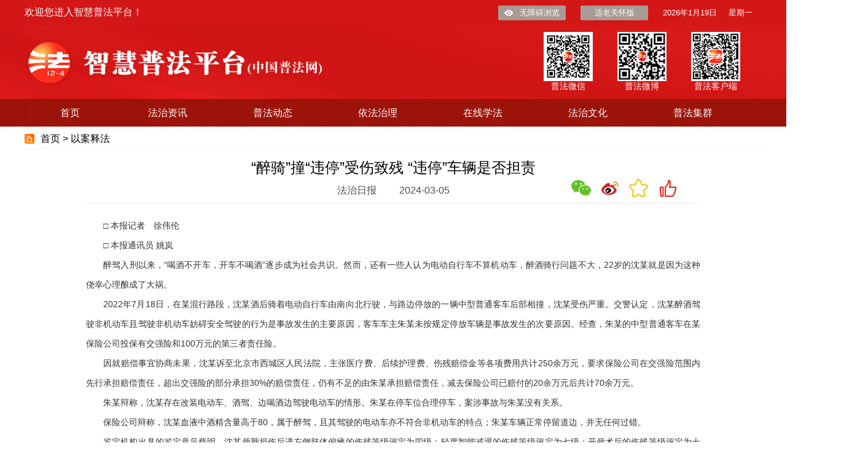

--- FILE ---
content_type: text/html
request_url: http://legalinfo.moj.gov.cn/pub/sfbzhfx/zxxfyasf/202403/t20240305_495601.html
body_size: 17272
content:
<!DOCTYPE HTML PUBLIC "-//W3C//DTD HTML 4.01 Transitional//EN" "http://www.w3.org/TR/html4/loose.dtd">
<html>
<head>
<meta http-equiv="Content-Type" content="text/html; charset=utf-8">
<meta http-equiv="X-UA-Compatible" content="IE=edge">
<meta name="viewport" content="width=device-width, initial-scale=1.0">
<title>“醉骑”撞“违停”受伤致残 “违停”车辆是否担责_智慧普法平台</title>
<link href="../../images/logo.jpg" rel="SHORTCUT ICON">
<link href="../../images/reset.css" rel="stylesheet" type="text/css">
<link href="../../images/base.css" rel="stylesheet" type="text/css">
<link href="../../images/skyui.css" rel="stylesheet" type="text/css">
<link href="../../images/idangerous.swiper.css" rel="stylesheet" type="text/css">
<link href="../../images/master_sjn.css" rel="stylesheet" type="text/css">
<link href="https://vjs.zencdn.net/8.16.1/video-js.min.css" rel="stylesheet">
<script src="../../images/jquery-1.9.1.min.js"></script>
<script type="text/javascript" src="../../images/browser_unique_id.js"></script>
<script type="text/javascript" src="../../images/jquery.qrcode.min.js"></script>
<script type="text/javascript" src="../../images/news_detail_operation.js"></script>
<script src="../../images/grayscale.js"></script>
<script src="https://vjs.zencdn.net/8.16.1/video.min.js"></script>

<script LANGUAGE="JavaScript">

function createPageHTML(_nPageCount, _nCurrIndex, _sPageName, _sPageExt){
	if(_nPageCount == null || _nPageCount<=1){
		return;
	}

	var nCurrIndex = _nCurrIndex || 0;
	if(nCurrIndex == 0)
		document.write("<span class='current'>1</span>&nbsp;");
	else
		document.write("<a href=\""+_sPageName+"."+_sPageExt+"\">1</a>&nbsp;");

	for(var i=1; i<_nPageCount; i++){
		if(nCurrIndex == i)
			document.write("<span class='current'>" + (i+1) + "</span>&nbsp;");
		else
			document.write("<a href=\""+_sPageName+"_" + i + "."+_sPageExt+"\">"+(i+1)+"</a>&nbsp;");
	}
}

</script>
<style type="text/css">
.bottomNav_item:hover {
    box-shadow: 0 4px 8px #dedede;
    transform: scale(1.03);
    background-color:#f5f5f5;
    cursor:pointer;
}
#weixinewmborder{
	z-index: 99;
    width: 80px;
    height: 80px;
    position: absolute;
    margin-left: -20px;
	margin-top: 50px;
	padding: 5px;
	border: 1px solid #ccc7c7;
}
#weixinewmborder:before{
	content: "";
    border-width: 8px;
    border-style: solid;
    position: absolute;
    left: 34px;
	border-color: transparent transparent #ccc7c7;
    top: -16px;
}

#weixinewmborder:after{
	border-color: transparent transparent #fff;
    top: -15px;
	content: "";
    border-width: 8px;
    border-style: solid;
    position: absolute;
    left: 34px;
}

.nwdetlHed {
    line-height: 35px !important;
}

strong {
font-weight: bold;
}

.mainer_title a{
    color: black;
}
.change_page {
    padding-top: 20px;
    font-size: 14px;
    text-align: center;
} 
</style>
</head>
<body>
    <img src="../../images/logo.jpg" style="height:0;width:0;" />
    <div class="container new_position">
		<!--头部-->
		<!DOCTYPE HTML PUBLIC "-//W3C//DTD HTML 4.01 Transitional//EN" "http://www.w3.org/TR/html4/loose.dtd">
<html>
<head>
<meta http-equiv="Content-Type" content="text/html; charset=utf-8">
<meta http-equiv="X-UA-Compatible" content="IE=edge">
<meta name="sogou_site_verification" content="6u1drq1QAy"/>
<title>智慧普法平台</title>
<link href="../../images/logo_icon.png" rel="SHORTCUT ICON">
<link href="../../images/reset.css" rel="stylesheet" type="text/css">
<link href="../../images/base.css" rel="stylesheet" type="text/css">
<link href="../../images/skyui.css" rel="stylesheet" type="text/css">
<link href="../../images/master_sjn.css" rel="stylesheet" type="text/css">
<link href="../../images/master_sxr.css" rel="stylesheet" type="text/css">
<link href="../../images/master_lj.css" rel="stylesheet" type="text/css">
<style type="text/css">
.top_logo {
    height: 120px;
    overflow: hidden;
    background: url('/pub/sfbzhfx/images/topHeadBg.png');
}
    .nav li a{
        color:#fff;
    }
    .f_right .login_link:hover{
	text-decoration:underline;
    }
    .play div{
      display:none;   
    }
    .play:hover div {
      display:block;   
    }
.nav ul {
    border-right: none;
    overflow: hidden;
}
.nav li.bg_first {
    width: 148px;
}
.nav li {
    width: 170px;
}

input:hover{
  border-color: #fd9662;
}

.nav {
    height: 45px;
    background: #9c130a;
}
.register-wrapper {
    height: 470px;
}
.changePwd-wrapper {
    position: absolute;
    top: 50%;
    left: 50%;
    width: 802px;
    height: 290px;
    margin-left: -401px;
    margin-top: -215px;
    background-color: #fff;
}
</style>
</head>
<body>
    <div class="container new_position">
        <!--<img src="../../images/2021xinchun.png" style="width: 100%;" />-->
        <!-- 顶部 -->
        <div class="top close_head" style="background-color: #d31616;">
            <div class="center top_tit">
                <div class="f_left" style="position: absolute;color: #fff;">欢迎您进入智慧普法平台！</div>
                <div class="f_right" style="float: right;">
                    <!--<a class="login_link" id="login_btn" href="javascript:void(0);" onclick="openLoginPage()" style="color: #fff;" >登录</a>-->
		    <a class="login_link" id="login_name" href="javascript:void(0);" style="display:none;color: #fff;"></a>
		    <a class="login_link" id="personal_center" href="javascript:void(0);" onclick="openPersonalCenter()" style="display:none;" style="color: #fff;">个人中心</a>
                    <a class="login_link" id="loginout_btn" href="javascript:void(0);" onclick="userlogout()" style="display:none;color: #fff;">注销</a>
                    <a href="javascript:;" class="can_see" onclick="aria.start()">无障碍浏览</a>
                    <a href="javascript:;" class="can_see" style="background: #a89a94;padding-left: 0px;" onclick="aria.oldFixedStart()"> 适老关怀版</a>
                    <a href="javascript:;" id="nowDateTime" style="color: #fff;"></a>
                    <a href="javascript:;" id="nowWeek" style="color: #fff;"></a>
                </div>
                <div class="clear"></div>
            </div>
        </div>
        <!-- 顶部LOGO -->
        <div class="top_logo close_head" style="margin-top: -1px;">
            <div class="center">
                <div class="header_search_logo">
                    <!--<img src="../../images/pro_icon.png" alt="" />-->
                    <img src="../../images/logo.png" alt="" style="width: 490px;" />
                </div>
                        
                        
                <div class="header_search_box">
                        <div style="width: 80px;float: right;text-align: center;margin-top: -20px;margin-right: 35px;">
                            <img src="../../images/app_icon_ewm.png" alt="" style="width: 80px;" />
                            <a href="javascript:;" class="suspendTxt" style="font-size: 14px;color: #fff;">普法客户端</a>
                        </div>
                        <div style="width: 80px;float: right;text-align: center;margin-right: 40px;margin-top: -20px;">
                            <img src="../../images/wb_icon_ewm.png" alt="" style="width: 80px;" />
                            <a href="javascript:;" class="suspendTxt" style="font-size: 14px;color: #fff;">普法微博</a>
                        </div>
                        <div style="width: 80px;float: right;text-align: center;margin-right: 40px;margin-top: -20px;">
                            <img src="../../images/wx_icon_ewm.png" alt="" style="width: 80px;" />
                            <a href="javascript:;" class="suspendTxt" style="font-size: 14px;color: #fff;">普法微信</a>
                        </div>
                    
                        <!--<div style="width: 70px;float: right;text-align: center;margin-top: -20px;margin-right: -50px;">
                            <img src="../../images/app_icon_ewm.png" alt="" style="width: 68px;" />
                            <a href="javascript:;" class="suspendTxt" style="font-size: 12px;">普法客户端</a>
                        </div>
                        <div style="width: 70px;float: right;text-align: center;margin-right: 10px;margin-top: -20px;">
                            <img src="../../images/wb_icon_ewm.png" alt="" />
                            <a href="javascript:;" class="suspendTxt" style="font-size: 12px;">普法微博</a>
                        </div>
                        <div style="width: 70px;float: right;text-align: center;margin-right: 10px;margin-top: -20px;">
                            <img src="../../images/wx_icon_ewm.png" alt="" />
                            <a href="javascript:;" class="suspendTxt" style="font-size: 12px;">普法微信</a>
                        </div>-->
                    <!--<div class="searchBox" style="float: right;margin-right: 10px;margin-top: 15px;">
                        <input type="text" name="" id="search_inpitvalue" value="" class="addPlaceholder" placeholder="请输入搜索关键字" />
                        <a href="javascript:;" class="searchBtn" onclick="searchAllBySite()"></a>-->
                    </div>
                    <!-- 热词区域 -->
                    <!--<div class="hot_word">热词： <span>政府工作报告</span>/<span>两会聚焦</span>/<span>代表委员</span></div>-->
                </div>
                <div class="clear"></div>
            </div>
        </div>
        <!-- nav栏切换 -->
        <div class="nav close_menu">
            <div class="center">
                <ul>
                    <li class="bg_first"><a href="http://legalinfo.moj.gov.cn/pub/sfbzhfx/index.html" target="_blank">首页</a></li>
                    <li class="play"><a href="http://legalinfo.moj.gov.cn/pub/sfbzhfx/zhfxfzzx/fzzxtpxw/" target="_blank">法治资讯</a>
                    <div class="container_body_sideBar" style="margin-top: 0px;position: absolute;z-index: 9;width: 167px;height: auto;border-left: 2px solid #a60c0c;border-bottom: 2px solid #a60c0c;border-right: 2px solid #a60c0c;">
                       <!--<p class="sideBar_title">
                           
                      </p>-->
                      <ul class="sideBar_list">
			   
                                <a href="../../zhfxfzzx/fzzxtpxw/" target="_blank">
                                   <li style="padding-left: 0px;">滚动图片</li>
                                </a>
			   
                                <a href="../../zhfxfzzx/fzzxyw/" target="_blank">
                                   <li style="padding-left: 0px;">要闻</li>
                                </a>
			   
                                <a href="../../zhfxfzzx/fzzxrdtj/" target="_blank">
                                   <li style="padding-left: 0px;">阅读推荐</li>
                                </a>
			   
                                <a href="../../zhfxfzzx/fzzxzttj/" target="_blank">
                                   <li style="padding-left: 0px;">专题图解</li>
                                </a>
			   
                                <a href="../../zhfxfzzx/fzzxtzgg/" target="_blank">
                                   <li style="padding-left: 0px;">通知公告</li>
                                </a>
			   
			   <div class="clear"></div>
                      </ul>
                    </div>
                    </li>
                    
                    <li class="play"><a href="http://legalinfo.moj.gov.cn/pub/sfbzhfx/zhfxpfxx/pfxxzthd/" target="_blank">普法动态</a>
                    <div class="container_body_sideBar play2" style="margin-top: 0px;position: absolute;z-index: 9;width: 167px;height: auto;border-left: 2px solid #a60c0c;border-bottom: 2px solid #a60c0c;border-right: 2px solid #a60c0c;">
                       <!--<p class="sideBar_title">
                           
                      </p>-->
                      <ul class="sideBar_list">
			   
                                <a href="../../zhfxpfxx/pfxxzthd/" target="_blank">
                                   <li style="padding-left: 0px;">主题活动</li>
                                </a>
			   
                                <a href="../../zhfxpfxx/pfxxszfspf/" target="_blank">
                                   <li style="padding-left: 0px;">谁执法谁普法</li>
                                </a>
			   
                                <a href="../../zhfxpfxx/pfxxpfjj/" target="_blank">
                                   <li style="padding-left: 0px;">普法集锦</li>
                                </a>
			   
                                <a href="../../zhfxpfxx/pfxxgzjl/" target="_blank">
                                   <li style="padding-left: 0px;">工作交流</li>
                                </a>
			   
                                <a href="../../zhfxpfxx/pfxxtctjwxgz/" target="_blank">
                                   <li style="padding-left: 0px;">统筹推进“五项工作”</li>
                                </a>
			   
			   <div class="clear"></div>
                      </ul>
                    </div>
                    </li>
                    
                    <li class="play"><a href="http://legalinfo.moj.gov.cn/pub/sfbzhfx/zhfxyfzl/yfzldfyfzl/" target="_blank">依法治理</a>
                    <div class="container_body_sideBar  play3" style="margin-top: 0px;position: absolute;z-index: 9;width: 167px;height: auto;border-left: 2px solid #a60c0c;border-bottom: 2px solid #a60c0c;border-right: 2px solid #a60c0c;">
                       <!--<p class="sideBar_title">
                           
                      </p>-->
                      <ul class="sideBar_list">
			   
                                <a href="../../zhfxyfzl/yfzldfyfzl/" target="_blank">
                                   <li style="padding-left: 0px;">地方依法治理</li>
                                </a>
			   
                                <a href="../../zhfxyfzl/yfzlhyyfzl/" target="_blank">
                                   <li style="padding-left: 0px;">行业依法治理</li>
                                </a>
			   
                                <a href="../../zhfxyfzl/yfzljcyfzl/" target="_blank">
                                   <li style="padding-left: 0px;">基层依法治理</li>
                                </a>
			   
                                <a href="../../zhfxyfzl/yfzlfzcj/" target="_blank">
                                   <li style="padding-left: 0px;">法治创建</li>
                                </a>
			   
			   <div class="clear"></div>
                      </ul>
                    </div>
                    </li>
                    
                    <li class="play"><a href="http://legalinfo.moj.gov.cn/pub/sfbzhfx/zhfxzxxf/zxxfwsp/" target="_blank">在线学法</a>
                    <div class="container_body_sideBar" style="margin-top: 0px;position: absolute;z-index: 9;width: 167px;height: auto;border-left: 2px solid #a60c0c;border-bottom: 2px solid #a60c0c;border-right: 2px solid #a60c0c;">
                       <!--<p class="sideBar_title">
                           
                      </p>-->
                      <ul class="sideBar_list">
			   
                                <a href="../../zhfxzxxf/zxxfwsp/"  target="_blank">
                                   <li style="padding-left: 0px;">微视频</li>
                                </a>
			   
                                <a href="../../zhfxzxxf/zxxfwdh/"  target="_blank">
                                   <li style="padding-left: 0px;">动漫</li>
                                </a>
			   
                                <a href="../../zhfxzxxf/zxxfwmh/"  target="_blank">
                                   <li style="padding-left: 0px;">漫画</li>
                                </a>
			   
			   <div class="clear"></div>
                      </ul>
                    </div>
                    </li>
                    <li class="play"><a href="http://legalinfo.moj.gov.cn/pub/sfbzhfx/zhfxfzwh/fzwhmrmy/" target="_blank">法治文化</a>
                    <div class="container_body_sideBar" style="margin-top: 0px;position: absolute;z-index: 9;width: 167px;height: auto;border-left: 2px solid #a60c0c;border-bottom: 2px solid #a60c0c;border-right: 2px solid #a60c0c;">
                       <!--<p class="sideBar_title">
                           
                      </p>-->
                      <ul class="sideBar_list">
			   
                                <a href="../../zhfxfzwh/fzwhmrmy/"  target="_blank">
                                   <li style="padding-left: 0px;">名人名言</li>
                                </a>
			   
                                <a href="../../zhfxfzwh/fzwhwywc/"  target="_blank">
                                   <li style="padding-left: 0px;">文艺文萃</li>
                                </a>
			   
                                <a href="../../zhfxfzwh/fzwhfsgs/"  target="_blank">
                                   <li style="padding-left: 0px;">法史故事</li>
                                </a>
			   
                                <a href="../../zhfxfzwh/fzwhhqfz/"  target="_blank">
                                   <li style="padding-left: 0px;">环球法治</li>
                                </a>
			   
                                <a href="../../zhfxfzwh/fzwhwhzd/"  target="_blank">
                                   <li style="padding-left: 0px;">文化阵地</li>
                                </a>
			   
			   <div class="clear"></div>
                      </ul>
                    </div>
                    </li>
                    
                    <!--<li><a href="http://39.96.58.221:8080/sfbfzxc/index.html" target="_blank">信息报送</a></li>-->
                    <li><a raunt="server" href="http://legalinfo.moj.gov.cn/sfbzhpf/#/fzxc/websiteCluster" target="_blank">普法集群</a></li>
                    <!--<li><a href="#map">普法地图</a></li>-->
                    <!--<li><a href="http://search.chinalaw.gov.cn/search2.html" target="_blank">法律法规库</a></li>-->
                    <!--<li class="bg_last pa_ri"><a href="http://media.legalinfo.gov.cn/" target="_blank">普法产品库</a></li>-->
                    <!--<li class="bg_last pa_ri"><a href="#">普法产品库</a></li>-->
                </ul>
            </div>
        </div>
    </div>

    <div class="modal" style="display:none;" id="login_model">
        <!--登录、注册-->
        <div class="login-wrapper">
            <div class="login-head">
                <h2>用户登录</h2>
                <i class="icon-close loginRegist_close" ></i>
            </div>
            <div class="login-bg">
                <ul class="loginTab clearFix">
                    <li class="active">账号登录</li>
                    <!--<li class="">免密登录</li>-->
                </ul>
                <div class="login-form">
                    <label class="label">用户名：</label>
                    <div class="login-input-box">
                        <i class="icon-user"></i>
                        <input type="text" class="login-input" id="login_username" placeholder="请输入用户名" />
                    </div>
                    <label class="label">密码：</label>
                    <div class="login-input-box">
                        <i class="icon-psw"></i>
                        <input type="password" class="login-input" id="login_password" placeholder="请输入密码" />
                    </div>
                    <label class="label">验证码：</label>
                    <div class="login-input-box">
                        <input id="verifycodeValue" type="text" class="login-input code-input" />
                        <div class="code" id="verifycode" onclick="createOrRefreshCode()"></div>
                    </div>
                    <div class="login-btn" onclick="userlogin()"  style="text-align:center;">登 录</div>
                    <div class="forgetPsw">
                        <a href="javascript:;" class="link-reg">注册</a>
                        <!--<a href="javascript:;">忘记密码</a>-->
                        <!--<label class="remember"><input type="checkbox" />记住密码</label>-->
                    </div>
                </div>
            </div>
        </div>
        <div class="register-wrapper" style="display: none;">
            <div class="login-head">
                <h2>新用户注册</h2>
                <i class="icon-close loginRegist_close"></i>
            </div>
            <div class="register-form">
                <div class="register-info clearFix">
                    <label class="reg-label active">登录账号：</label>
                    <input type="text" id="regist_loginid" class="reg-input" placeholder="1-20位数字、英文、下划线" />
                    <!--<div class="tips"><i></i>用户名不能为空</div>-->
                </div>
                <div class="register-info clearFix">
                    <label class="reg-label active">设置密码：</label>
                    <input type="password" id="regist_password" class="reg-input" placeholder="包含8位以上数字和大小写字母及特殊字符" />
                </div>
                <div class="register-info clearFix">
                    <label class="reg-label active">确认密码：</label>
                    <input type="password" id="regist_password1" class="reg-input" placeholder="请在输入一次密码" />
                </div>
                <div class="register-info clearFix">
                    <label class="reg-label active">手机号码：</label>
                    <input type="text" id="regist_telephone" class="reg-input" placeholder="输入有效手机号码" />
                </div>
                <div class="register-info clearFix">
                    <label class="reg-label">真实姓名：</label>
                    <input type="text" id="regist_username" class="reg-input" placeholder="请填写真实姓名" />
                </div>
                <div class="register-info clearFix">
                    <label class="reg-label active">验证码：</label>
                    <input id="verifyregcodeValue" type="text" class="reg-input" style="width: 208px;" />
                    <div class="code" id="verifyregcode" onclick="createOrRefreshRegCode()" style="float: left;height: 32px;"></div>
                </div>
                
                <div class="clause">
                    <input type="checkbox" id="regist_checkbox" class="clause-checkbox" />我已阅读并接受<a href="http://legalinfo.moj.gov.cn/pub/sfbzhfx/wzfwnrjsyxz/202001/t20200113_16499.html" target="_blank">服务内容及使用须知</a>条款
                </div>
                <div class="clearFix">
                    <div class="login-btn reg-btn" onclick="userregist()" style="text-align:center;">提 交</div>
                    <p class="regtip">已有账号？请点击<a href="javascript:;" class="link-login">登录</a></p>
                </div>
            </div>
        </div>
    </div>
        <div class="changePwd-wrapper" style="display: none;z-index:998;background:#a89a94;width:100%;height:100%;position:fixed;top:0px;left:0px;margin-left:0px;margin-top:0px;opacity: 0.6;" ></div>
        <div class="changePwd-wrapper" style="display: none;z-index:999;">
            <div class="login-head">
                <h2>修改密码</h2>
            </div>
            <div class="register-form" style="height:290px;">
                <div class="register-info clearFix">
                    <label class="reg-label active">原密码：</label>
                    <input type="text" id="change_oldpassword" class="reg-input" placeholder="请输入原密码" />
                    <!--<div class="tips"><i></i>用户名不能为空</div>-->
                </div>
                <div class="register-info clearFix">
                    <label class="reg-label active">新密码：</label>
                    <input type="password" id="change_password" class="reg-input" placeholder="包含8位以上数字和大小写字母及特殊字符" />
                </div>
                <div class="register-info clearFix">
                    <label class="reg-label active">确认密码：</label>
                    <input type="password" id="change_password2" class="reg-input" placeholder="请在输入一次密码" />
                </div>
                <div class="clearFix" style="margin-top:20px;">
                    <div class="login-btn reg-btn" onclick="userchangepassword()" style="text-align:center;">提 交</div>
                </div>
            </div>
        </div>

</body>

<script src="../../images/master_sjn.js" type="text/javascript" charset="utf-8"></script>
<script src="../../images/jsencrypt.js" type="text/javascript"></script>
<script src="../../images/login.js" type="text/javascript"></script>
<script type="text/javascript">
$(function(){
    var date = new Date();
    var year = date.getFullYear();
    var month = date.getMonth()+1;
    var day = date.getDate();
    var week = "星期"+"日一二三四五六".charAt(date.getDay());
    var nowday = year+"年"+month+"月"+day+"日";
    $("#nowDateTime").html(nowday);
    $("#nowWeek").html(week);
        
  })

    $('.loginTab>li').click(function () {
        $(this).addClass('active').siblings().removeClass('active');
    });
    //$('.reg-input').click(function () {
       // $(this).addClass('active');
   // });
    $('.loginRegist_close').click(function () {
        clearFormData();
        createOrRefreshCode();
        createOrRefreshRegCode();
        $('.register-wrapper').hide();
        $('.login-wrapper').show();
        $('.modal').hide();
    });
    $('.link-login').click(function () {
        clearFormData();
        createOrRefreshCode();
        $('.register-wrapper').hide();
        $('.login-wrapper').show();
    });
    $('.link-reg').click(function () {
        clearFormData();
        createOrRefreshRegCode();
        $('.register-wrapper').show();
        $('.login-wrapper').hide();
    });

    $('.icon-close2').click(function () {
        clearConsultFormData();
        consult_createOrRefreshCode();
        $("#consult_modal").hide();
    });
       
        //打开登录弹框
	function openLoginPage(){
		$('#login_model').show();
	}

       //全站检索
       function searchAllBySite(){
             var inputvalue = $("#search_inpitvalue").val();
	     window.open("http://legalinfo.moj.gov.cn/sfbzhpf/#/stationsearch/stationSearch?inputValue="+inputvalue);
	}

       //跳转个人中心
       function openPersonalCenter(){
      	     window.open("http://legalinfo.moj.gov.cn/sfbzhpf/#/personal/personalCenter");
	}

//刷新注册验证码
var verifyregcode = "";
function createOrRefreshRegCode(){
	var code = "";
	var codeLength = 4;//验证码的长度
	var random = [0,1,2,3,4,5,6,7,8,9,'A','B','C','D','E','F','G','H','I','J','K','L','M','N','O','P','Q','R',
		'S','T','U','V','W','X','Y','Z'];//随机数
	for(var i = 0; i < codeLength; i++) {//循环操作
		var index = Math.floor(Math.random()*36);//取得随机数的索引（0~35）
		code += random[index];//根据索引取得随机数加到code上
	}
	verifyregcode = code;
	$("#verifyregcode").html(verifyregcode);
}

  /**
 * 返回首页 
 * @param url
 */
function returnHomePage() {
    window.open('http://legalinfo.moj.gov.cn/pub/sfbzhfx/index.html','_self');
}

</script>
</html>

        <!-- 主体部分 -->
        <div class="main">
            <div class="center">
                <!-- 面包屑 -->
                <div class="mainer_title no_botbor close_nav">
                    <div class="borderB5 " style="color: black;">
                        首页 > <span><a href="../" title="以案释法" class="CurrChnlCls">以案释法</a></span>
                    </div>
                </div>
				<div class="nwdetail clearFix">
                                       <div class="nwdetlHed phone_size" style="font-size: 18px;"></div>
					<div class="nwdetlHed phone_size">“醉骑”撞“违停”受伤致残 “违停”车辆是否担责</div>
                                        <div class="nwdetlHed phone_size" style="font-size: 18px;"></div> 
                    <div class="nwdetIntro">
                        <span class="marig33 cen_font"> 法治日报</span>
                        <span class="marig_210 cen_font new_mar0">2024-03-05</span>
                        <div style="float:right;width: 210px;height: 40px;" class="close_operation">
				<div class="bottomNav_item" style="margin-right:15px;float:left;" onmouseover="openweixinewm()" onmouseout="closeweixin()" ><img src="../../images/weixin.png" /></div>
				<div class="bottomNav_item" style="margin-right:15px;float:left;" onclick="xinlangshare()" title="分享新浪微博"><img src="../../images/xinlang.png" /></div>
				<div class="bottomNav_item" id="news_shoucang" style="margin-right:15px;float:left;display:none;" onclick="removeshoucangFn()" title="取消收藏"><img src="../../images/shoucang.png" /></div>
				<div class="bottomNav_item" id="news_unshoucang" style="margin-right:15px;float:left;" onclick="shoucangFn()" title="收藏"><img src="../../images/unshoucang.png" /></div>
				<div class="bottomNav_item" id="news_dianzan" style="margin-right:15px;float:left;display:none;" onclick="removedianzanFn()" title="取消点赞"><img src="../../images/dianzan.png" /></div>
                                <div class="bottomNav_item" id="news_undianzan" style="margin-right:15px;float:left;" onclick="dianzanFn()" title="点赞" ><img src="../../images/undianzan.png" /></div>
				<div class="clear"></div>
				<div id="weixinewmborder" style="display:none;">
					<div id="qrcode"></div>							
					<img src="../../images/logo_icon.png" id="logoImg" style="display:none;" />
				</div>
			</div>

                   </div>
					<div id="zhengwen">
						<div class=TRS_Editor><div class="Custom_UnionStyle">
<p align="justify">　　□ 本报记者　徐伟伦</p>
<p align="justify">　　□ 本报通讯员 姚岚</p>
<p align="justify">　　醉驾入刑以来，“喝酒不开车，开车不喝酒”逐步成为社会共识。然而，还有一些人认为电动自行车不算机动车，醉酒骑行问题不大，22岁的沈某就是因为这种侥幸心理酿成了大祸。</p>
<p align="justify">　　2022年7月18日，在某混行路段，沈某酒后骑着电动自行车由南向北行驶，与路边停放的一辆中型普通客车后部相撞，沈某受伤严重。交警认定，沈某醉酒驾驶非机动车且驾驶非机动车妨碍安全驾驶的行为是事故发生的主要原因，客车车主朱某未按规定停放车辆是事故发生的次要原因。经查，朱某的中型普通客车在某保险公司投保有交强险和100万元的第三者责任险。</p>
<p align="justify">　　因就赔偿事宜协商未果，沈某诉至北京市西城区人民法院，主张医疗费、后续护理费、伤残赔偿金等各项费用共计250余万元，要求保险公司在交强险范围内先行承担赔偿责任，超出交强险的部分承担30%的赔偿责任，仍有不足的由朱某承担赔偿责任，减去保险公司已赔付的20余万元后共计70余万元。</p>
<p align="justify">　　朱某辩称，沈某存在改装电动车、酒驾、边喝酒边驾驶电动车的情形。朱某在停车位合理停车，案涉事故与朱某没有关系。</p>
<p align="justify">　　保险公司辩称，沈某血液中酒精含量高于80，属于醉驾，且其驾驶的电动车亦不符合非机动车的特点；朱某车辆正常停留道边，并无任何过错。</p>
<p align="justify">　　鉴定机构出具的鉴定意见载明，沈某颅脑损伤后遗左侧肢体偏瘫的伤残等级评定为四级；轻度智能减退的伤残等级评定为七级；开颅术后的伤残等级评定为十级，累计伤残赔偿指数80%，目前需要部分护理依赖。</p>
<p align="justify">　　西城区法院审理后认为，此次事故经交通管理部门认定沈某负主要责任，朱某负次要责任。根据查明的事实，案涉事故发生时，朱某的车辆已处于长时间的停止状态，朱某本人亦不在车上。本案中，朱某相对而言对事故的发生未有任何主动参与的情形，其过错程度较为轻微；沈某在醉酒后驾驶电动车，致使车辆失控撞上停在路边的车辆，其本身的行为是导致案涉事故发生的主要原因，其本身过错程度明显较大。</p>
<p align="justify">　　据此，对于沈某超出交强险的损失，法院酌情确定沈某自行承担80%，朱某承担20%，判决保险公司在交强险及商业三者险限额内赔偿沈某各项损失共计39万余元，朱某赔偿沈某鉴定费。宣判后，各方均未上诉，目前判决已生效。</p>
<p align="justify">　　<strong>酒后驾驶非机动车同样违法</strong></p>
<p align="justify">　　法官庭后表示，酒后驾驶机动车会受到行政处罚，甚至构成危险驾驶罪，除了按照日常经验可分辨出的机动车外，电动轻便（二轮）摩托车也属于机动车。</p>
<p align="justify">　　非机动车并非“法外之车”，根据道路交通安全法实施条例规定，在道路上驾驶自行车、三轮车、电动自行车、残疾人机动轮椅车，不得醉酒驾驶，因此醉酒驾驶非机动车同样违法。本案中沈某作为完全民事行为能力人，应当预见醉酒驾驶非机动车存在危险，却自认能够避免，放任其人身安全处于高度危险状态，故其对损害的发生过错程度明显较大。</p>
<p align="justify">　　酒后驾驶非机动车，驾驶人意识模糊，不仅把握不住方向，而且判断力和注意力都会下降，一旦遇到突发情况，反应不及时就会引发交通事故。此外，非机动车发生交通事故时，驾驶人几乎没有任何保护，致伤致死风险会大幅增加，在给家庭带来悲痛的同时，还要面临高昂的经济负担。本案中，沈某因本次事故造成的伤情严重，仅前期医疗费就花费了30余万元，还有后续的康复治疗、护理依赖、误工等费用，一个普通家庭很难承受这样的损失。</p>
<p align="justify">　　社会大众应对醉酒驾驶非机动车的严重危害性保持清晰的认知和高度的重视，切忌因贪图方便、疏忽大意而抱有侥幸心理，放任醉酒驾驶非机动车的危险发生，更不要因为逞一时之快造成终生遗憾，无论是机动车还是非机动车，切不可酒驾上路。</p>
<p align="justify">　　对于违停车辆是否要担责的问题，法官表示，违法停车，这一行车陋习，不仅会受到扣分、罚款的行政处罚，同样也存在很大的安全隐患，车辆随意停放极有可能引发一场事故。现实生活中很多人会存在“只要我的车停着不动就不用承担事故责任”的误区，但交通事故责任的认定主要是根据违法行为对发生交通事故所起的作用以及过错的严重程度来判定当事人所需承担的责任。</p>
<p align="justify">　　违停是交通违法行为，驾驶人虽未驾驶车辆，但在停车时妨碍了其他人的通行，主观上存在过错，一定程度上导致了事故的发生，因此对因机动车违法停车发生的道路交通事故，可能会认定违法停车当事人也应负一定责任。另外，如果车主违法将车停在消防通道上，妨碍消防车通行，延误火灾救援导致火灾损害扩大的同样需要承担相应的赔偿责任。</p>
</div></div>
					</div>
                                        <div id="videoshow" style="display:none;text-align: center;"> 
                                                <video id="videosrc"  height="450" controls=true autoplay=true>
                                                <source id="videosource" type="video/mp4" />
                                                </video>
                                        </div>
            <div class="change_page">
					<SCRIPT LANGUAGE="JavaScript">
                    createPageHTML(1, 0, "t20240305_495601", "html");	
                    </SCRIPT>
            </div>
                    <div class="nwedit">（责任编辑：申洋)</div>
                </div>

<div  class="fzxcfj"></div>
<div class="clear">&nbsp;</div>

				<!--<div class="nwdetBtom close_updownPage">
					
						<p>上一篇：<a href="./t20240313_496106.html" title="我家的智能门锁侵犯邻居隐私权了吗？">我家的智能门锁侵犯邻居隐私权了吗？</a> </p>
					
					
						<p>下一篇：<a href="../202402/t20240226_495045.html" title="反击滋事者致其受伤 是否承担民事责任">反击滋事者致其受伤 是否承担民事责任</a></p>
					
                </div>-->
            </div>
        </div>
        
        <!--悬浮-->
        <!--<div class="suspend close_suspend" style="z-index:9;">
            <ul class="suspendLis">
                <li>
                    <div class="close"></div>
                    <div class="suspendIcon">
                        <img src="../../images/wx_icon_ewm.png" alt="" />
                    </div>
                    <a href="javascript:;" class="suspendTxt">普法微信</a>
                </li>
                <li>
                    <div class="close"></div>
                    <div class="suspendIcon">
                        <img src="../../images/wb_icon_ewm.png" alt="" />
                    </div>
                    <a href="javascript:;" class="suspendTxt">普法微博</a>
                </li>
                <li>
                    <div class="close"></div>
                    <div class="suspendIcon">
                        <img src="../../images/logo_icon.png" alt="" />
                    </div>
                    <a href="javascript:;" class="suspendTxt">普法客户端</a>
                </li>
            </ul>
        </div>-->
		
		<!--尾部-->
        <!DOCTYPE HTML PUBLIC "-//W3C//DTD HTML 4.01 Transitional//EN" "http://www.w3.org/TR/html4/loose.dtd">
<html>
<head>
<meta http-equiv="Content-Type" content="text/html; charset=utf-8">
<meta http-equiv="X-UA-Compatible" content="IE=edge">
<meta name="sogou_site_verification" content="6u1drq1QAy"/>
<title>智慧普法平台</title>
<link href="../../images/logo_icon.png" rel="SHORTCUT ICON">
</head>
<body>
    <div class="container new_position" style="min-width: 1400px;"> 
		
		<div class="center">
			<!-- 友情链接 -->
			<div class="fri_link close_link">
				<!-- 友情链接 -->
				<span class="linkLable f_left">网站链接</span>
				<div class="webLinkRight" style="margin-top: -48px;">
						<div class="sLinkItem">
							<!--<select class="sLinkItem_first" onchange="window.open(this.options[this.selectedIndex].value,target='_blank')">-->
							<select class="sLinkItem_first" onchange="openOutPage(this.options[this.selectedIndex].value,'_blank')">
								<option value="">中央政法机关</option>
<option value="http://www.chinapeace.gov.cn/">中央政法委</option>
                    <option value="http://www.court.gov.cn/">最高人民法院</option>
                    <option value="http://www.spp.gov.cn/">最高人民检察院</option>
                    <option value="http://www.mps.gov.cn/">公安部</option>
                    <option value="http://www.moj.gov.cn/">司法部</option>
							</select>
						</div>
					<div class="sLinkItem">
						<!--<select class="sLinkItem_first" onchange="window.open(this.options[this.selectedIndex].value,target='_blank')">-->
						<select class="sLinkItem_first" onchange="openOutPage(this.options[this.selectedIndex].value,'_blank')">
							<option value="">地方司法厅（局）</option>
                                                        <option value="http://sfj.beijing.gov.cn/">北京市司法局</option>
                                        <option value="http://sf.tj.gov.cn/">天津市司法局</option>
                    <option value="http://sfj.cq.gov.cn/">重庆市司法局</option>
                    <option value="http://sft.shanxi.gov.cn/">山西省司法厅</option>
                    <option value="http://sft.shandong.gov.cn/">山东省司法厅</option>
                    <option value="http://sft.henan.gov.cn/">河南省司法厅</option>
                    <option value="http://sft.ln.gov.cn/">辽宁省司法厅</option>
                    <option value="http://sft.jl.gov.cn/">吉林省司法厅</option>
                    <!-- <option value="http://sft.shaanxi.gov.cn/sftww/">陕西省司法厅</option> -->
                    <option value="https://sft.shaanxi.gov.cn/">陕西省司法厅</option>
                    <option value="http://sft.gansu.gov.cn/">甘肃省司法厅</option>
                    <option value="http://sft.hubei.gov.cn/">湖北省司法厅</option>
                    <option value="http://sft.hunan.gov.cn/">湖南省司法厅</option>
                    <option value="http://sft.sc.gov.cn/">四川省司法厅</option>
                    <option value="http://sft.guizhou.gov.cn/">贵州省司法厅</option>
                    <option value="http://sft.zj.gov.cn/">浙江省司法厅</option>
                    <option value="http://sft.ah.gov.cn/">安徽省司法厅</option>
                    <option value="http://sft.xinjiang.gov.cn/">新疆维吾尔自治区司法厅</option>
                    <!-- <option value="http://sft.gd.gov.cn/">广东省司法厅</option> -->
                    <option value="http://sfj.sh.gov.cn/">上海市司法局</option>
                    <option value="http://sft.hebei.gov.cn/">河北省司法厅</option>
                    <option value="http://sft.qinghai.gov.cn/">青海省司法厅</option>
                    <option value="http://sft.fujian.gov.cn/">福建省司法厅</option>
                    <option value="http://sft.gxzf.gov.cn/">广西壮族自治区司法厅</option>
                    <option value="http://justice.hainan.gov.cn/">海南省司法厅</option>
                    <option value="http://sft.nmg.gov.cn/">内蒙古自治区司法厅</option>
                    <option value="http://sft.jiangsu.gov.cn/">江苏省司法厅</option>
                    <option value="http://sft.yn.gov.cn/">云南省司法厅</option>
                                        <option value="http://sfj.xjbt.gov.cn/">新疆生产建设兵团司法局</option>
                                        <option value="http://sft.hlj.gov.cn/">黑龙江省司法厅</option>
                    <option value="http://sft.xizang.gov.cn/">西藏自治区司法厅</option>

						</select>
						</div>
						<div class="sLinkItem">
							<!--<select class="sLinkItem_first" onchange="window.open(this.options[this.selectedIndex].value,target='_blank')">-->
							<select class="sLinkItem_first" onchange="openOutPage(this.options[this.selectedIndex].value,'_blank')">
								<option value="">地方普法网站</option>

                                        <option value="http://pf.ah.gov.cn/">安徽普法网</option>
                   
                    <option value="http://pufa.xa.gov.cn/">西安普法网</option>
                    <option value="http://www.jxpf.com/">江西普法网</option>
                    <option value="http://www.124.gov.cn/">湖北法治网</option>
                    <!-- <option value="http://www.gxpf.cn/html/index.html">广西普法网</option> -->
                    <option value="https://gxpf.sft.gxzf.gov.cn/portal/home">广西普法网</option>
                    <option value="http://frjs.jschina.com.cn/">法润江苏网</option>
                    <option value="http://sft.jl.gov.cn/jlspfw/">吉林普法网</option>
                    <option value="https://sft.yn.gov.cn/pf/">云南普法网</option>
                    <option value="http://www.hnpfw.com/">湖南普法网</option>
                    
							</select>
						</div>
						<div class="sLinkItem">
							<!--<select class="sLinkItem_first" onchange="window.open(this.options[this.selectedIndex].value,target='_blank')">-->
							<select class="sLinkItem_first" onchange="openOutPage(this.options[this.selectedIndex].value,'_blank')">
								<option value="">普法微博网群</option>
<option value="http://weibo.com/sjzspfb">@石家庄普法办公室</option>
                                        <option value="http://weibo.com/341067845">@新余普法</option>
                    
                    <option value="http://weibo.com/u/3511871565">@贵阳司法行政</option>
                                        <!-- <option value="http://weibo.com/ntsf">@南通司法</option> -->
                    
                    <option value="http://weibo.com/ahpufa">@安徽普法</option>
                                        <option value="http://weibo.com/gzsfwb">@广州司法</option>
                   
                    <option value="http://weibo.com/zjpf">@浙江法治</option>
                    <option value="http://weibo.com/gsssft">@甘肃省司法厅</option>
                    <option value="http://weibo.com/u/3474738780">@贵州司法</option>
                    <option value="http://weibo.com/u/3870807478">@法治西安</option>
                                        <option value="http://weibo.com/sxsffzsq">@法治三秦</option>
                    <option value="http://weibo.com/u/3581920993">@湖北普法</option>
                    <option value="http://weibo.com/u/5225841547">@云南司法行政</option>
                    <option value="http://weibo.com/u/3940109114">@河南司法行政在线</option>
                                        <option value="http://weibo.com/u/3659940762">@江苏司法行政在线</option>
                    <option value="http://weibo.com/beijingpufa">@北京普法</option>
                    <option value="http://weibo.com/dlpufa">@大连司法</option>
                    <option value="http://weibo.com/u/3953131522">@吉林司法行政</option>
                    <!-- <option value="http://weibo.com/u/2472488631">@长春司法</option> -->
                    
                    <option value="http://weibo.com/u/3844842314">@法治山东</option>
							</select>
						</div>
						<div class="sLinkItem">
							<!--<select class="sLinkItem_first" onchange="window.open(this.options[this.selectedIndex].value,target='_blank')">-->
							<select class="sLinkItem_first" onchange="openOutPage(this.options[this.selectedIndex].value,'_blank')">
								<option value="">法律专业网站</option>
<option value="http://www.legaldaily.com.cn/">法治网</option>
                    <option value="http://www.jcrb.com/">正义网</option>
                    <option value="http://www.chinacourt.org/index.shtml">中国法院网</option>
                    <option value="http://www.cpd.com.cn/">中国警察网</option>
                    <option value="http://www.chinanotary.org.cn/">中国公证网</option>
                    <option value="http://www.moj.gov.cn/jgsz/jgszzsdw/zsdwflyzzx/">司法部法律援助中心</option>
                    <option value="http://www.acla.org.cn/home/toPage">中国律师网</option>
                    <option value="http://www.mzyfz.com/">民主与法制网</option>
                    <option value="http://ipr.mofcom.gov.cn/index.shtml">中国保护知识产权网</option>
                    
                    <option value="http://www.legalweekly.cn/">法治周末</option>
                    <option value="https://qspfw.moe.gov.cn/index.html">教育部全国青少年普法网</option>
                    <option value="http://ghpf.acftu.org/">中国工会普法网</option>
                    <option value="http://www.rmfysszc.gov.cn/">人民法院诉讼资产网</option>
                   </select>
						</div>

						<div class="sLinkItem">
							<!--<select class="sLinkItem_first" onchange="window.open(this.options[this.selectedIndex].value,target='_blank')">-->
							<select class="sLinkItem_first" onchange="openOutPage(this.options[this.selectedIndex].value,'_blank')">
								<option value="">其他网站</option>
<option value="http://www.npc.gov.cn/">中国人大网</option>
                    <option value="http://www.gov.cn/">中国政府网</option>
                    <option value="http://www.cac.gov.cn/">中国网信网</option>
                    <!--<option value="http://www.scio.gov.cn/index.htm">国务院新闻办公室</option>-->
                    <option value="http://www.ccdi.gov.cn/">中央纪委国家监委网站</option>
                    <option value="http://www.acfic.org.cn/">全国工商联网站</option>
                                        <option value="http://www.zgjx.cn/">中国记协网</option>
                    <option value="http://www.cnwomen.com.cn/">中国妇女网</option>
                                        <option value="http://www.women.org.cn/">全国妇联网站</option>
                    <option value="http://www.cnr.cn/">央广网</option>
                    <option value="http://www.people.com.cn/">人民网</option>
                    <option value="http://www.xinhuanet.com/">新华网</option>
                    <option value="http://www.china.com.cn/">中国网</option>
                    <option value="http://www.chinadaily.com.cn/">中国日报网</option>
                    <option value="http://www.cri.cn/">国际在线</option>
                    <option value="http://www.cctv.com/">央视网</option>
                    <option value="http://www.ce.cn/">中国经济网</option>
                    <option value="http://www.youth.cn/">中国青年网</option>
                    <option value="http://www.gmw.cn/">光明网</option>
                    <option value="http://www.taiwan.cn/">中国台湾网</option>
							</select>
						</div>
					<div class="clear"></div>
				</div>
			</div>
		</div>
		
        <!-- 底部 -->
        <div class="footer close_footer">
            <div class="center">
                <div class="copy">
                    <div class="left_text" style="float: left;">
                        <span class="marL_no"><a href="http://legalinfo.moj.gov.cn/pub/sfbzhfx/wzfwnrjsyxz/202001/t20200120_17193.html" target="_blank" style="color: white;" >关于我们</a></span>|<span><a href="http://legalinfo.moj.gov.cn/pub/sfbzhfx/wzfwnrjsyxz/202001/t20200120_17194.html" target="_blank" style="color: white;">联系我们</a></span>|<span><a href="http://legalinfo.moj.gov.cn/pub/sfbzhfx/wzfwnrjsyxz/202001/t20200120_17192.html" target="_blank" style="color: white;">法律声明</a></span>                     </div>
                    <div class="right_text" style="float: left;margin-left: 90px;">
                        <a id="moj_gov_cn" href="https://beian.miit.gov.cn/" target="_blank" style="color:#bbbbbb;">京ICP备13016994号-3</a>
                    </div>
					<div style="width: 250px;position: relative;top: 18px;left: 121px;float: left;">
          
					  <div class="text" style="line-height: 38px;font-size: 16px;">
						<div class="img" style="cursor:pointer;line-height: 22px;position: relative;top: 4px;margin-left: 22px;" onclick="openOutPage('http://www.beian.gov.cn/portal/registerSystemInfo?recordcode=11010502036085')">
						<img src="../../images/bottom_2.png" />
					  </div>京公网安备
						<p style="line-height: 20px;">11010502036085号</p>
                                                <p style="line-height: 25px;">网站标识码bm13000002</p>
					  </div>
					</div>
					<div class="" style="width: 120px;position: relative;top: 25px;left: 130px;float: left;" onclick="openJiuCuo()">
					  <img src="https://zfwzgl.www.gov.cn/exposure/images/jiucuo.png?v=bm13000002" />
					</div>

					
                </div>


            </div>
        </div>
    </div>
</body>
<script>
  /**
 * 跳转外部链接
 * @param url
 */
function openOutPage(url,type) {
    var type_default = "_blank";
    if(type){
        type_default = type;
    }
    if(url){
        window.open(url, type_default);
    }
}
function openJiuCuo(){
	var url = "";
	if (parent !== window) {
		try {
			url = window.top.location.href;
		} catch (e) {
			url = window.top.document.referrer;
		}
	}
	if (url.length == 0){
		url = document.location.href;
	}
	window.open("https://zfwzgl.www.gov.cn/exposure/jiucuo.html?site_code=bm13000002" + "&url=" + encodeURIComponent(url),"_blank");
};
</script>
</html>
    </div>
<script defer async type="text/javascript" src="//gov.govwza.cn/dist/aria.js?appid=9fb820e75071d25abb87f82d4edae8a2" charset="utf-8"></script>
</body>
<script type="text/javascript" src="../../images/skyui.js"></script>
<script type="text/javascript" src="../../images/idangerous.swiper.min.js"></script>
<script src="../../images/jquery.mCustomScrollbar.concat.min.js"></script>
<script src="../../images/placeholder.js" type="text/javascript" charset="utf-8"></script>
<!--<script src="../../images/master_sjn.js" type="text/javascript" charset="utf-8"></script>-->

<script type="text/javascript">
    var news_docid = "495601";
    var news_title = "“醉骑”撞“违停”受伤致残 “违停”车辆是否担责";
    var news_docsource = "法治日报";
    var news_channelid = "230";
    var news_channelname = "以案释法";
    var news_url = window.location.href;
    var browserId  = getBrowserUniqueIden();
$(function(){

//全国哀悼日页面置灰
        var nowdate = new Date();
        var startTime = new Date('2022/11/30 01:00:00');
        var endTime = new Date('2022/12/05 23:59:59');
        if(nowdate >= startTime && nowdate <= endTime && (news_docid =='468391' || news_docid =='468394' || news_docid =='468392'  )){
			var navStr = navigator.userAgent.toLowerCase();
			if(navStr.indexOf("msie 10.0")!==-1||navStr.indexOf("rv:11.0")!==-1){ // 判断是IE10或者IE11
				setTimeout(function(){ 
				  grayscale(document.body); 
			   }, 100);
			}else{
				includeLinkStyle("/pub/sfbzhfx/images/debug_gray.css");
			} 
        }



	insertBroswerLog(news_docid,news_title,news_url,browserId,news_channelid,news_channelname);
       
        $(".TRS_Editor").addClass("nwdetPic");

         var videosrc="";
         var videopic="";
         var suffix=videosrc.substring(videosrc.lastIndexOf(".")+1);
         if(suffix=="mp4" || suffix=="mp3" || suffix=="asf" ||suffix=="avi" ||suffix=="mpg" ||suffix=="mpeg" ||suffix=="mov" ||suffix=="rm" ||suffix=="rmvb" ||suffix=="wmv" ){
                $("#videosrc").attr("src","http://www.12348.gov.cn/protect/"+videosrc.substring(0,8)+"/"+videosrc.substring(0,10)+"/"+videosrc);
                $("#videosrc").attr("poster","http://www.12348.gov.cn/webpic/"+videopic.substring(0,8)+"/"+videopic.substring(0,10)+"/"+videopic);
                $("#videosource").attr("src","http://www.12348.gov.cn/protect/"+videosrc.substring(0,8)+"/"+videosrc.substring(0,10)+"/"+videosrc);
                $("#videoshow").show();
         }

        var screenWidth = window.screen.width;
		if(screenWidth<=680){
			//标题div
			var btDiv = document.getElementsByClassName("nwdetIntro");
			if(btDiv && btDiv.length>0){
				btDiv[0].style.marginBottom="15px";
			}
                        if(news_docsource.length>12){
                            var titlespan=document.getElementsByClassName("cen_font");
                            if(titlespan && titlespan.length>0){
				for(var ts=0;ts<titlespan.length;ts++){
				    //给span标签加内部样式
					titlespan[ts].style.fontSize="12px";
				}
			    }
                        }
			//正文div
			var zwDiv = document.getElementsByClassName("TRS_Editor");
			if(zwDiv && zwDiv.length>0){
				//取出正文下所有的p标签
				var ps = zwDiv[0].getElementsByTagName('p');
				if(ps && ps.length>0){
					for(var i=0;i<ps.length;i++){
						//给p标签加内部样式
						ps[i].style.fontSize="16px";
						ps[i].style.fontFamily="微软雅黑";
						//获取p标签下所有的span标签
						var spans = ps[i].getElementsByTagName('span');
						if(spans && spans.length>0){
							for(var j=0;j<spans.length;j++){
							//给span标签加内部样式
								spans[j].style.fontSize="16px";
								spans[j].style.fontFamily="微软雅黑";
							}
						}
							
						//获取p标签下所有的img标签
						var imgs = ps[i].getElementsByTagName('img');
						if(imgs && imgs.length>0){
                                                        imgs[0].parentNode.style.textIndent="0";
							for(var k=0;k<imgs.length;k++){
								//给span标签加内部样式
								imgs[k].style.width="100%";
								imgs[k].style.height="auto";
							}
						}
                                                //获取p标签下所有的video标签
						var videos = ps[i].getElementsByTagName('video');
						if(videos && videos.length>0){
							for(var s=0;s<videos.length;s++){
								//给video标签加内部样式
								videos[s].style.width="100%";
								videos[s].style.height="auto";
							}
						}	
					}
				}
				
				//取出正文下所有的div标签
				var divs = zwDiv[0].getElementsByTagName('div');
				if(divs && divs.length>0){
					for(var l=0;l<divs.length;l++){
						//给p标签加内部样式
						divs[l].style.fontSize="16px";
						divs[l].style.fontFamily="微软雅黑";
                                                divs[l].style.width="100%";
						divs[l].style.height="auto";
						//获取div标签下所有的span标签
						var spans = divs[l].getElementsByTagName('span');
						if(spans && spans.length>0){
							for(var m=0;m<spans.length;m++){
							//给span标签加内部样式
								spans[m].style.fontSize="16px";
								spans[m].style.fontFamily="微软雅黑";
							}
						}	
						//获取div标签下所有的img标签
						var imgs = divs[l].getElementsByTagName('img');
						if(imgs && imgs.length>0){
							for(var n=0;n<imgs.length;n++){
								//给span标签加内部样式
								imgs[n].style.width="85%";
								imgs[n].style.height="auto";
							}
						}
						//获取div标签下所有的table标签
						var tables = divs[l].getElementsByTagName('table');
						if(tables && tables.length>0){
							for(var p=0;p<tables.length;p++){
								//给table标签加内部样式
								tables[p].style.width="100%";
							}	
						}
					}
				}
                //取出正文下所有的table标签
				var out_tables = zwDiv[0].getElementsByTagName('table');
				if(out_tables && out_tables.length>0){
					for(var otb=0;otb<out_tables.length;otb++){
						//给外层table标签加内部样式
						out_tables[otb].style.width="100%";
						out_tables[otb].style.height="auto";
					}
				} 
				
				//取出正文下所有的dd标签
				var out_dds = zwDiv[0].getElementsByTagName('dd');
				if(out_dds && out_dds.length>0){
					for(var odd=0;odd<out_dds.length;odd++){
						//给外层table标签加内部样式
						out_dds[odd].style.width="100%";
						out_dds[odd].style.float="none";
						//获取dd标签下所有的table标签
						var d_tables = out_dds[odd].getElementsByTagName('table');
						if(d_tables && d_tables.length>0){
							for(var dtb=0;dtb<d_tables.length;dtb++){
								//给table标签加内部样式
								d_tables[dtb].style.width="100%";
							}	
						}
					}
				} 
			}
		}

     //判断该新闻是否已点赞收藏
     var sc_userid="";
     var dz_userid=browserId;
     var browse_userid="";
      $.ajax({
		url:'/sfbzhpf/zhpf/login/getInfo',
		type:'get',
		dataType:'json',
		data:{},
		contentType:'application/json',
		success:function(res){
			if(res.flags==1){
                            sc_userid = res.sign_user_id;
                            dz_userid = res.sign_user_id;
                            browse_userid = res.sign_user_id;
			}
                 isshoucang(news_docid,sc_userid); 
                 isdianzan(news_docid,dz_userid); 
                  //插入日志
                 //insertBroswerLog(news_docid,news_title,news_url,browse_userid,browserId,news_channelid,news_channelname)

                }
	});
    
})

//打开微信二维码
function openweixinewm(){
    
    openweixin(news_url);
}


//分享新浪
function xinlangshare(){
    
    xinlang(news_docid,news_title,news_url); 
}

//收藏
function shoucangFn(){
    
     var userid = "";
    if(userinfo && userinfo.sign_user_id){
        userid = userinfo.sign_user_id;
        shoucang(news_docid,news_title,news_url,userid); 
    }else{
        alert("请完成登录！");
    }
    
}

//取消收藏
function removeshoucangFn(){
    
     var userid = "";
    if(userinfo && userinfo.sign_user_id){
        userid = userinfo.sign_user_id;
        removeshoucang(news_docid,userid); 
    }else{
        alert("请完成登录！");
    }
    
}

//点赞
function dianzanFn(){
     var userid = getBrowserUniqueIden();
    if(userinfo && userinfo.sign_user_id){
        userid = userinfo.sign_user_id;
    }
    
    dianzan(news_docid,news_title,news_url,userid); 
    getBroswerLogNum(news_docid);
}

//取消点赞
function removedianzanFn(){
     var userid = getBrowserUniqueIden();
    if(userinfo && userinfo.sign_user_id){
        userid = userinfo.sign_user_id;
    }
    
    removedianzan(news_docid,userid); 
}

//动态引入css
    function includeLinkStyle(url){
        var link = document.createElement("link");
        link.rel = "stylesheet";
        link.type = "text/css";
        link.href = url;
        document.getElementsByTagName("head")[0].appendChild(link);
    }	


//视频全屏
var zhengwen = document.getElementById("zhengwen");
var zhengwenobj = document.getElementById("zhengwen");
zhengwen = zhengwen.innerHTML;
zhengwen = zhengwen.replace("<embed","<video controls='controls' webkit-playsinline='' playsinline='' x5-playsinline='true' id='video' autoplay=''");
zhengwen = zhengwen.replace("</embed","/video");
zhengwenobj.innerHTML=zhengwen;
//播放m3u8视频流
/*var myVideo = videojs('video', {
        bigPlayButton: true,
        textTrackDisplay: false,
        posterImage: false,
        errorDisplay: false,
        aspectRatio: "16:9"
    })
    myVideo.play()*/
</script>
</html>

--- FILE ---
content_type: text/css
request_url: http://legalinfo.moj.gov.cn/pub/sfbzhfx/images/reset.css
body_size: 1310
content:
/* reset css */
html {
    font-family: "Microsoft Yahei", Arial, Helvetica, sans-serif;
}
html, body, div, span, applet, object, iframe, p, blockquote, pre,
a, abbr, acronym, address, big, cite, code,
del, dfn, img, ins, kbd, q, s, samp,
small, strike, sub, sup, tt, var,
b, u, i, center,
dl, dt, dd, ol, ul, li,
fieldset, form, label, legend,
article, aside, canvas, details, embed,
figure, figcaption, footer, header, hgroup,
menu, nav, output, ruby, section, summary,
time, mark, audio, video {
    margin: 0;
    padding: 0;
    border: 0;
    font-size:16px;
    /*font-size: 100%;*/
    tap-highlight-color:rgba(255,0,0,0);
    -webkit-tap-highlight-color:rgba(255,0,0,0);
}
fieldset,img { 
    border: 0; 
} 
address,cite,code,dfn,var { 
    font-weight: normal;
    font-style: normal;
} 
ol,ul { 
    list-style:none;
}
button {
    outline:none;
}
a{
    text-decoration: none;
}
html,body{
    height:100%;
}
/* 清除浮动 */
.clearfix:after {       
    content: ".";     /*内容为“.”就是一个英文的句号而已。也可以不写。*/
    display: block;   /*加入的这个元素转换为块级元素。*/
    clear: both;     /*清除左右两边浮动。*/
    visibility: hidden;      /*可见度设为隐藏。注意它和display:none;是有区别的。visibility:hidden;仍然占据空间，只是看不到而已；*/
    line-height: 0;    /*行高为0；*/
    height: 0;     /*高度为0；*/
}

.clearfix { *zoom:1;}   /*这是针对于IE6的，因为IE6不支持:after伪类，这个神奇的zoom:1让IE6的元素可以清除浮动来包裹内部元素。*/

/* 文本溢出省略号 */
.text-overflow{
    display:block;
    width:100%;
    word-break:keep-all;
    white-space:nowrap;
    overflow:hidden;
    text-overflow:ellipsis;
}

/* 不定宽元素垂直居中对齐 */
/*父容器*/
.vertical-box:before {
    content: '';
    display: inline-block;
    height: 100%;
    vertical-align: middle;
    text-align:center;
}
/*子容器*/
.vertical-middle{
    display: inline-block;
    max-width: 100%;
    vertical-align: middle;
}
/*左右浮动*/
.fl{float:left;}
.fr{float:right;}
.none{display:none;}



--- FILE ---
content_type: text/css
request_url: http://legalinfo.moj.gov.cn/pub/sfbzhfx/images/base.css
body_size: 1602
content:
.container {
	min-width: 1200px;
	overflow: hidden;
}
.center {
    width: 1200px;
    margin: 0 auto;
}
.top {
	border-bottom: 1px solid #f1f1f1;
	overflow: hidden;
}
.top_logo {
	height: 120px;
	overflow: hidden;
}
.nav {
	height: 45px;
	background: #c71718;
}
.main {
	overflow: hidden;
}
.top_tit {
	line-height: 40px;
	font-size: 13px;
	color: #666666;
}
.top_tit span {
	margin: 0 5px;
}
.top_tit a {
	font-size: 13px;
	color: #666666;
	margin-right: 15px;
}
.top_tit .can_see {
	display: inline-block;
	width: 110px;
	line-height: 24px;
	border-radius: 2px;
	background: #a89a94 url(see_icon.png) no-repeat 10px center;
	text-align: center;
	color: #fff;
	padding-left: 24px;
	cursor: pointer;
	box-sizing: border-box;
	margin-right: 20px;
}
.header_search_logo {
	float: left;
	margin-top: 23px;
}
.header_search_box {
    float: right;
	margin-top: 31px;
	font-size: 0;
}
.addPlaceholder {
	background: url(place_icon.png) no-repeat 10px 10px;
}
.searchBox {
    border: 1px solid #eeeeee;
    border-radius: 1px;
    display: inline-block;
    position: relative;
    padding-right: 35px;
}
.searchBox input {
    height: 33px;
    line-height: 33px;
    border: none;
    color: #999999;
    padding-left: 34px;
	width: 345px;
	font-size: 14px;
	outline: none;
	box-sizing: border-box;
}
.searchBox input::placeholder {
    color: #999999;
}
.searchBox .phTips {
	font-size: 14px!important;
    color: #999999!important;
}
.searchBtn {
    position: absolute;
    width: 35px;
    top: -1px;
    bottom: -1px;
    right: -1px;
    background: url(search_icon.png) no-repeat center center #f4830b;
    border-radius: 1px;
    cursor: pointer;
}
.hot_word {
	font-size: 13px;
	color: #666666;
	margin-top: 7px;
}
.hot_word span:hover {
	text-decoration: underline;
	cursor: pointer;
}
.nav ul {
	border-right: 1px solid #d72021;
	overflow: hidden;
}
.nav li {
	height: 45px;
	line-height: 45px;
	float: left;
	width: 110px;
	font-size: 18px;
	color: #fff;
	cursor: pointer;
	border-right: 1px solid #a60c0c;
	text-align: center;
}
.nav li.bg_first {
	width: 90px;
	box-sizing: border-box;
	border-left: 1px solid #a60c0c;
}
.nav li.bg_last {
	width: 109px;
}
.nav li:hover, .nav li.active{
	border-right: 1px solid #a60c0c;
	background-color: #a60c0c;
}
.fri_link {
	height: 50px;
	border: 1px solid #dbdee1;
	margin: 15px 0 15px;
	box-sizing: border-box;
}
.linkLable {
	display: inline-block;
	width: 110px;
	line-height: 33px;
	background: #f4830b;
    margin: 8px 16px 7px 10px;
    color: #fff;
    font-size: 15px;
	text-align: center;
	position: relative;
}
.linkLable:after {
	position: absolute;
	right: -12px;
	top: 11px;
	content: "";
	width: 6px;
	height: 10px;
	box-sizing: border-box;
	border: 6px solid transparent;
	border-left: 6px solid #f4830b;
}
.webLinkRight {
    margin-left: 136px;
}
.sLinkItem {
    width: 177px;
    float: left;
    position: relative;
	box-sizing: border-box;
}
.sLinkItem_first{
	display: inline-block;
	width: 165px; 
	height: 33px;
	line-height: 32px; 
	color: #333333; 
	font-size: 13px; 
	box-sizing: border-box; 
	border: 1px solid #dbdee1;
	text-align: left;
	margin: 8px 12px 0 0;
	padding: 0 10px;
	cursor: pointer; 
	position: relative;
	outline: none;
}
.footer {
	height: 110px;
	background-color: #555555;
	overflow: hidden;
}
.copy {
	height: 110px;
	line-height: 110px;
}
.copy div {
	display: inline-block;
	font-size: 15px;
	color: #bbbbbb;
	line-height: 110px;
}
.left_text span {
	margin: 0 38px;
	cursor: pointer;
}
.left_text .marL_no {
	margin-left: 0px;
}
.right_text {
	float: right;
	background: url(copy_icon.png) no-repeat left center;
	padding-left: 72px;
}


/* 悬浮 */
.suspend {
	width: 102px;
	height: 396px;
	position: fixed;
	right: 239px;
	top: 325px;
	box-sizing: border-box;
}
.suspendLis li {
    position: relative;
    width: 102px;
    height: 122px;
    border: 1px solid #f1f1f1;
    background: #fff;
    text-align: center;
	cursor: pointer;
	margin-bottom: 10px;
	overflow: hidden;
}
.suspendIcon {
    padding: 16px 0 7px;
}
.suspendTxt {
    color: #333333;
	font-size: 13px;
}
.close {
	width: 11px;
	height: 10px;
	float: right;
	margin: 2px 2px 0 0;
	background: url(close_icon.png) no-repeat center center;
}




/* 面包屑 */
.mainer_title {
    width: 100%;
    height: 35px;
    line-height: 35px;
    box-sizing: border-box;
    position: relative;
    border-bottom: 1px solid #f1f1f1;
    color: #999999;
	font-size: 14px;
	margin-bottom: 20px;
}
.mainer_title div {
    position: absolute;
    top: 0px;
    left: 0px;
    height: 36px;
    background: url(sub_icon.png) left 10px no-repeat;
    padding-left: 26px;
}
.mainer_title div.borderB5 {
    border-bottom: 2px solid #cd1c16;
    box-sizing: border-box;
}
.mainer_title span {
	color: #cd1c16;
}

--- FILE ---
content_type: text/css
request_url: http://legalinfo.moj.gov.cn/pub/sfbzhfx/images/skyui.css
body_size: 468
content:

* {
    margin: 0;
    padding: 0;
}

.slidemove {
    position: absolute;
    width: auto;
    height: 400px;
}

.slideTxt {
    height: 60px;
    background: rgba(0, 0, 0, 0.5);
    position: absolute;
    bottom: 0px;
    left: 0px;
    right: 0px;
    line-height: 60px;
    font-size: 24px;
    text-indent: 10px;
    color: #fff;
}

.slideTxt a {
    text-decoration: none;
    color: #fff;
}

.slideTxt a:hover {
    text-decoration: underline;
}

.slideBar {
    height: 15px;
    width: auto;
    position: absolute;
    bottom: 20px;
    right: 10px;
}

.slideBarLi {
    display: block;
    height: 14px;
    width: 14px;
    border-radius: 7px;
    background: #b4b4b4;
    float: left;
    margin-right: 10px;
    font-size: 0;
}

.slideBarLi.active {
    background: #e71f19;
}

.slidePiclist {
    display: block;
    width: 500px;
    height: 400px;
    float: left;
}

/**/
.mSlideMove {
    position: absolute;
    width: auto;
    height: auto;
    transition: all .6s linear;
}

.mSlidePicList {
    display: block;
    width: 100%;
    height: auto;
    float: left;
}

.mSlidePicList a {
    display: block;
    width: 100%;
    height: auto;
}
















--- FILE ---
content_type: text/css
request_url: http://legalinfo.moj.gov.cn/pub/sfbzhfx/images/master_lj.css
body_size: 3491
content:
.smart-search{
    position: relative;
}
.smart-search-img{
    position: absolute;
    right: 0;
    bottom: 0;
}
.searchTitle{
    height: 43px;
    border-bottom: 1px solid #dadce2;
    box-sizing: border-box;
}
.searchTitle h3{
    position: relative;
    display: inline-block;
    vertical-align: top;
    height: 30px;
    line-height: 26px;
    color: #cd1c16;
    font-size: 30px;
    padding: 0 8px 13px;
}
.searchTitle h3:after{
    position: absolute;
    content: '';
    width: 100%;
    height: 3px;
    left: 0;
    bottom: 0;
    background-color: #dc4e4a;
}
.searchTitle span{
    display: inline-block;
    vertical-align: top;
    height: 30px;
    line-height: 30px;
    color: #dddddd;
    font-size: 24px;
    margin-left: 18px;
}
.search-wrapper{
    padding: 20px 13px 22px;
}
input.search-input{
    position: relative;
    z-index: 2;
    width: 772px;
    height: 40px;
    line-height: 38px;
    box-sizing: border-box;
    border: 1px solid #b4b4b4;
    outline: none;
    padding: 0 12px;
}
.search-btn{
    position: relative;
    z-index: 2;
    display: inline-block;
    vertical-align: top;
    width: 180px;
    height: 40px;
    line-height: 20px;
    background: url(btnbg.png) no-repeat 0 0;
    box-sizing: border-box;
    padding: 10px 0;
    color: #fff;
    margin-left: -5px;
    font-size: 16px;
    text-align: center;
    padding-right: 9px;
    cursor: pointer;
}
.search-btn i{
    display: inline-block;
    vertical-align: top;
    width: 19px;
    height: 20px;
    background: url(icon-search.png) no-repeat 0 0;
    margin-right: 11px;
}
.search-res{
    height: 42px;
    line-height: 42px;
    padding: 0 22px 0 28px;
    font-size: 14px;
    color: #999999;
}
.pub{
    color: #3c75cc;
    cursor: pointer;
}
.arrow-down{
    display: inline-block;
    width: 7px;
    height: 9px;
    background: url(arrow-down.png) no-repeat 0 0;
    margin-left: 5px;
}
.list-wrapper{
    border-top: 1px solid #c9cdd2;
    padding-bottom: 28px;
}
.search-res-list{
    padding: 0 16px;
}
.search-res-list li{
    padding: 20px;
}
.search-res-list li:hover{
    background-color: #f6f6f6;
}
.search-res-list li>h2{
    line-height: 30px;
    color: #5a5be6;
    font-weight: normal;
    font-size: 20px;
    text-decoration: underline;
}
.search-res-list li>h2 .sign{
    color: #ff0000;
    text-decoration: underline;
}
.search-res-list li>p{
    line-height: 22px;
    color: #969696;
    font-size: 14px;
}
.page-wrapper{
    height: 24px;
    padding: 26px;
}
.item-page{
    float: left;
    margin-right: 10px;
    width: 24px;
    height: 24px;
    box-sizing: border-box;
    border: 1px solid #aaaaaa;
    text-align: center;
    line-height: 22px;
    font-size: 16px;
    border-radius: 2px;
    cursor: pointer;
}
.page-info{
    float: left;
    height: 24px;
    line-height: 24px;
    color: #888888;
}
.page-prev{
    background: url(page-prev.png) no-repeat center center;
}
.page-next{
    background: url(page-next.png) no-repeat center center;
}
.page-num.active,
.page-num:hover{
    color: #fff;
    background-color: #555555;
    border-color: #111111;
}
.page-cur{
    color: #333333;
}
.list-left{
    width: 1064px;
}
.list-right{
    width: 136px;
    box-sizing: border-box;
    border-left: 1px solid #c9cdd2;
    text-align: center;
    padding-top: 12px;
    padding-bottom: 130px;
}
.restitle{
    line-height: 34px;
    color: #aaaaaa;
    font-size: 14px;
}
.resA{
    display: block;
    line-height: 36px;
    color: #2d8bf5;
    font-size: 16px;
    text-decoration: underline;
}
.modal{
    position: fixed;
    z-index: 9999;
    top: 0;
    bottom: 0;
    left: 0;
    right: 0;
    background: url(modal-bg.png) repeat 0 0;
}
.login-wrapper{
    position: absolute;
    top: 50%;
    left: 50%;
    width: 802px;
    height: 404px;
    margin-left: -401px;
    margin-top: -202px;
    background-color: #fff;
}
.login-head{
    height: 44px;
    line-height: 44px;
    padding-left: 28px;
    padding-right: 12px;
    background: #e6352f url(login-head.png) no-repeat 0 0;
    border-bottom: 1px solid #a41f1b;
}
.login-head h2{
    float: left;
    font-size: 18px;
    color: #fff;
}
.icon-close{
    float: right;
    margin-top: 10px;
    width: 25px;
    height: 25px;
    background: url(icon-close.png) no-repeat center center;
    cursor: pointer;
}
.login-bg{
    width: 802px;
    height: 359px;
    box-sizing: border-box;
    padding-left: 43px;
    background: url(login-bg.png) no-repeat right bottom;
    background-size: cover;
}
.login-form{
    width: 366px;
    border: 1px solid #d1d1d1;
    margin-top: -1px;
    padding: 0 38px 18px;
    box-sizing: border-box;
    border-radius: 4px;
}
.loginTab{
    /*width: 366px;*/
    box-sizing: border-box;
    padding-top: 6px;
    padding-left: 30px;
}
.loginTab li{
    position: relative;
    float: left;
    width: 120px;
    line-height: 33px;
    font-size: 18px;
    text-align: center;
    color: #555555;
    cursor: pointer;
    margin-right: 66px;
}
.loginTab li.active{
    color: #dc2b25;
}
.loginTab li.active:after{
    content: '';
    position: absolute;
    bottom: 0;
    left: 0;
    width: 100%;
    height: 3px;
    background-color: #dc2b25;
}
.label{
    display: block;
    height: 34px;
    box-sizing: border-box;
    padding-top: 8px;
    line-height: 26px;
}
.login-input-box{
    height: 32px;
    border: 1px solid #c1c1c1;
    box-sizing: border-box;
    border-radius: 2px;
}
.icon-user{
    float: left;
    width: 36px;
    height: 30px;
    background: url(user.png) no-repeat 0 0;
}
.icon-psw{
    float: left;
    width: 36px;
    height: 30px;
    background: url(psw.png) no-repeat 0 0;
}
input.login-input{
    float: left;
    width: 250px;
    height: 30px;
    line-height: 30px;
    box-sizing: border-box;
    padding-left: 18px;
    padding-right: 18px;
    border: none;
    outline: none;
}
input.login-input::placeholder{
    color: #aaa;
}
input.code-input{
    width: 206px;
}
.code{
    float: right;
    width: 80px;
    height: 30px;
    text-align: center;
    line-height: 30px;
    background-color: #f4f4f4;
    color: #666666;
    font-size: 16px;
    cursor: pointer;
}
.login-btn{
    display: block;
    width: 100%;
    height: 39px;
    line-height: 39px;
    color: #fff;
    font-size: 20px;
    outline: none;
    border: none;
    background: url(login-btn.png) repeat 0 0;
    border-radius: 3px;
    margin-top: 15px;
    margin-bottom: 20px;
    cursor: pointer;
}
.login-btn:hover{
    background: url(login-btn-hover.png) repeat 0 0;
}
.forgetPsw{
    height: 14px;
    line-height: 14px;
}
.forgetPsw a{
    float: left;
    font-size: 14px;
    color: #999999;
    text-decoration: underline;
    margin-right: 10px;
}
.remember{
    float: right;
}
.remember input{
    margin-right: 3px;
}
.register-wrapper{
    position: absolute;
    top: 50%;
    left: 50%;
    width: 802px;
    height: 430px;
    margin-left: -401px;
    margin-top: -215px;
    background-color: #fff;
}
.register-form{
    padding-left: 165px;
    height: 385px;
    background: url(reg-bg.png) right bottom no-repeat;
}
.reg-label{
    float: left;
    width: 96px;
    height: 32px;
    line-height: 32px;
    padding-left: 17px;
    box-sizing: border-box;
    margin-left: -96px;
    font-size: 14px;
    color: #333333;
}
.reg-label.active{
    background: url(star.png) 0 center no-repeat;
}
.register-info{
    padding-top: 21px;
}
input.reg-input{
    float: left;
    width: 288px;
    height: 32px;
    line-height: 30px;
    border: 1px solid #c1c1c1;
    outline: none;
    box-sizing: border-box;
    padding: 0 15px;
    border-radius: 2px;
    font-size: 14px;
}
input.reg-input::placeholder{
    color: #aaaaaa;
}
.reg-input.active{
    border-color: #fd9662;
}
.tips{
    height: 32px;
    line-height: 32px;
    float: left;
    background-color: #ffedd4;
    margin-left: 11px;
    padding-left: 12px;
    padding-right: 14px;
    font-size: 12px;
    color: #dc6428;
}
.tips i{
    float: left;
    width: 16px;
    height: 16px;
    background: url(warn.png) no-repeat 0 0;
    margin-right: 9px;
    margin-top: 8px;
}
.clause{
    height: 16px;
    line-height: 16px;
    margin-top: 14px;
    margin-bottom: 20px;
    color: #333333;
    font-size: 14px;
}
.clause-checkbox{
    width: 16px;
    height: 16px;
    margin-right: 10px;
    background-color: #fff;
    -webkit-appearance:none;
    border: 1px solid #7fa7c6;
    border-radius: 2px;
    outline: none;
}
.clause-checkbox:checked{
    background: url(check.png) no-repeat 0 0;
}
.clause a{
    text-decoration: underline;
    color: #4f74e9;
}
.reg-btn{
    float: left;
    width: 117px;
    margin: 0;
}
.regtip{
    float: left;
    color: #898989;
    margin-left: 16px;
    margin-top: 20px;
}
.link-login{
    text-decoration: underline;
    color: #4f74e9;
}
.consultMain{
    min-height: 566px;
}
.myConsult{
    float: left;
    width: 240px;
}
.myConsultBtn{
    height: 45px;
    line-height: 45px;
    background-color: #cd1c16;
    padding: 0 10px;
    color: #fff;
    cursor: pointer;
}
.icon-consult{
    display: inline-block;
    vertical-align: -3px;
    width: 16px;
    height: 18px;
    background: url(icon-consult.png) no-repeat 0 0;
    margin-right: 10px;
}
.icon-arrow{
    float: right;
    width: 12px;
    height: 12px;
    background: url(icon-arrow.png) no-repeat center center;
    margin-top: 16px;
}
.ctrlConsult{
    margin-top: 10px;
}
.ctrlConsult li{
    height: 48px;
    line-height: 48px;
    padding-left: 60px;
    background: url(icon-angel.png) no-repeat 40px center;
    background-size: 12px 9px;
    font-size: 15px;
    color: #333333;
    cursor: pointer;
}
.ctrlConsult li:hover,
.ctrlConsult li.active{
    color: #cd1c16;
}
.replyConsult{
    float: right;
    width: 940px;
}
.replyConsultH{
    position: relative;
    height: 24px;
    line-height: 24px;
    color: #cd1c16;
    font-size: 20px;
    font-weight: bold;
    padding-left: 14px;
}
.replyConsultH:after{
    content: '';
    position: absolute;
    top: 5px;
    left: 0;
    width: 3px;
    height: 16px;
    background-color: #cd1c16;
}
.crumbs-column{
    padding: 12px 0 15px 30px;
}
input.keywordInput{
    width: 300px;
    height: 32px;
    line-height: 30px;
    box-sizing: border-box;
    border: 1px solid #cccccc;
    padding-left: 13px;
    outline: none;
    font-size: 14px;
}
input.timeInput{
    width: 102px;
    height: 32px;
    padding-left: 33px;
    line-height: 30px;
    box-sizing: border-box;
    border: 1px solid #cccccc;
    outline: none;
    font-size: 14px;
    background: url(icon-calendar.png) no-repeat 7px center;
}
.btnsearch{
    width: 70px;
    height: 32px;
    line-height: 32px;
    background-color: #cd1c16;
    font-size: 15px;
    color: #fff;
    text-align: center;
    outline: none;
    border: none;
    cursor: pointer;
    margin-left: 5px;
}
.btnsearch:hover{
    background-color: #e3160f;
}
.tableConsult{
    width: 100%;
    border-top: 2px solid #cd1c16;
}
.tableConsult th{
    background-color: #fff6f6;
    color: #333333;
    font-size: 14px;
    font-weight: bold;
    height: 45px;
    box-sizing: border-box;
    border-bottom: 1px solid #d6d6d6;
    border-right: 1px solid #d6d6d6;
}
.tableConsult th:nth-last-of-type(1){
    border-right: 0;
}
.tableConsult td{
    height: 45px;
    box-sizing: border-box;
    border-bottom: 1px solid #d6d6d6;
    border-right: 1px solid #d6d6d6;
    font-size: 14px;
    color: #333333;
}
.tableConsult td:nth-last-of-type(1){
    border-right: 0;
}
.tableConsult tbody tr:nth-of-type(odd) td{
    background-color: #f7f8f9;
}
.pl40{
    padding-left: 40px;
}
.waitEval{
    background-color: #f52441;
    color: #fff;
    font-size: 12px;
    margin-left: 5px;
    padding: 0 5px;
    border-radius: 3px;
}
.seeA{
    color: #208de0;
    font-size: 14px;
}
th.br0,
td.br0{
    border-right: 0;
}
.messageConsulting{
    position: absolute;
    top: 50%;
    left: 50%;
    width: 802px;
    margin-left: -401px;
    margin-top: -290px;
    background-color: #fff;
    padding-bottom: 15px;
}
.consultBot{
    padding: 0 20px;
}
.consultExplain{

}
.consultExplainH{
    height: 32px;
    line-height: 32px;
    padding-left: 21px;
    background: url(warn.png) no-repeat 0 center;
    font-weight: bold;
    color: #383330;
}
.consultExplainDes p{
    line-height: 25px;
    color: #34352d;
}
.consultExplainTips{
    line-height: 30px;
    background: #f9f4d7 url(warn.png) no-repeat 0 center;
    padding-left: 20px;
    color: #b93520;
    font-weight: bold;
}
.clause_new{
    margin-top: 10px;
    margin-bottom: 5px;
    text-align: center;
}
.clause_new .clause-checkbox{
    background: none;
    -webkit-appearance: checkbox;
    border-color: inherit;
    margin-right: 5px;
}
.consultBot .btn-submit{
    float: none;
    margin: 0 auto;
}
.consultExplainTable{
    border-top: 1px solid #cdcdcd;
    border-left: 1px solid #cdcdcd;
    width: 100%;
    box-sizing: border-box;
    margin-top: 22px;
}
.consultExplainTable th,
.consultExplainTable td{
    border-right: 1px solid #cdcdcd;
    border-bottom: 1px solid #cdcdcd;
    height: 42px;
    font-weight: normal;
}
.consultExplainTable td{
    padding: 0 8px;
}
td.tdcode{
    background-color: #ebf4fd;
    cursor: pointer;
    text-align: center;
    letter-spacing: 5px;
    color: #4e7abb;
    font-size: 28px;
}
.typeSel{
	height: 80%;
    border: 1px solid #ccc;
    width: 100%;
    outline: none;
}
.consultExplainInput{
    width: 100%;
    border: none;
    outline: none;
}
.consultExplainArea{
    outline: none;
    resize: none;
    width: 100%;
    height: 80px;
    padding: 10px 0;
    border: none;
}

--- FILE ---
content_type: application/javascript
request_url: http://legalinfo.moj.gov.cn/pub/sfbzhfx/images/browser_unique_id.js
body_size: 573
content:
	//获取浏览器唯一标识
	function getBrowserUniqueIden() {
		var canvas = document.createElement('canvas');
		var ctx = canvas.getContext('2d');
		var txt = 'http://security.tencent.com/';
		ctx.textBaseline = "top";
		ctx.font = "14px 'Arial'";
		ctx.textBaseline = "tencent";
		ctx.fillStyle = "#f60";
		ctx.fillRect(125, 1, 62, 20);
		ctx.fillStyle = "#069";
		ctx.fillText(txt, 2, 15);
		ctx.fillStyle = "rgba(102, 204, 0, 0.7)";
		ctx.fillText(txt, 4, 17);
 
		var b64 = canvas.toDataURL().replace("data:image/png;base64,", "");
		var bin = atob(b64);
		var crc = bin2hex(bin.slice(-16, -12));
		//var crc = bin.slice(-16,-12);
		return crc;
	}


	function bin2hex(str) {
		var result = "";
		for (i = 0; i < str.length; i++) {
			result += int16_to_hex(str.charCodeAt(i));
		}
		return result;
	}
	 
	function int16_to_hex(i) {
		var result = i.toString(16);
		var j = 0;
		while (j + result.length < 4) {
			result = "0" + result;
			j++;
		}
		return result;
	}

--- FILE ---
content_type: application/javascript
request_url: http://legalinfo.moj.gov.cn/pub/sfbzhfx/images/placeholder.js
body_size: 580
content:
//placeholder插件
jQuery.fn.placeholder = function(){
    var i = document.createElement('input'),
        placeholdersupport = 'placeholder' in i;
    if(!placeholdersupport){
        var inputs = jQuery(this);
        inputs.each(function(){
            var input = jQuery(this),
                text = input.attr('placeholder'),
                pdl = 0,
                height = input.outerHeight(),
                width = input.outerWidth(),
                placeholder = jQuery('<span class="phTips">'+text+'</span>');
            try{
                pdl = input.css('padding-left').match(/\d*/i)[0] * 1;
            }catch(e){
                pdl = 5;
            }
            placeholder.css({'margin-left': -(width-pdl),'height':height,'line-height':height+"px",'position':'absolute', 'color': "#cecfc9", 'font-size' : "12px"});
            placeholder.click(function(){
                input.focus();
            });
            if(input.val() != ""){
                placeholder.css({display:'none'});
            }else{
                placeholder.css({display:'inline'});
            }
            placeholder.insertAfter(input);
            input.keyup(function(e){
                if(jQuery(this).val() != ""){
                    placeholder.css({display:'none'});
                }else{
                    placeholder.css({display:'inline'});
                }
            });
        });
    }
    return this;
};
